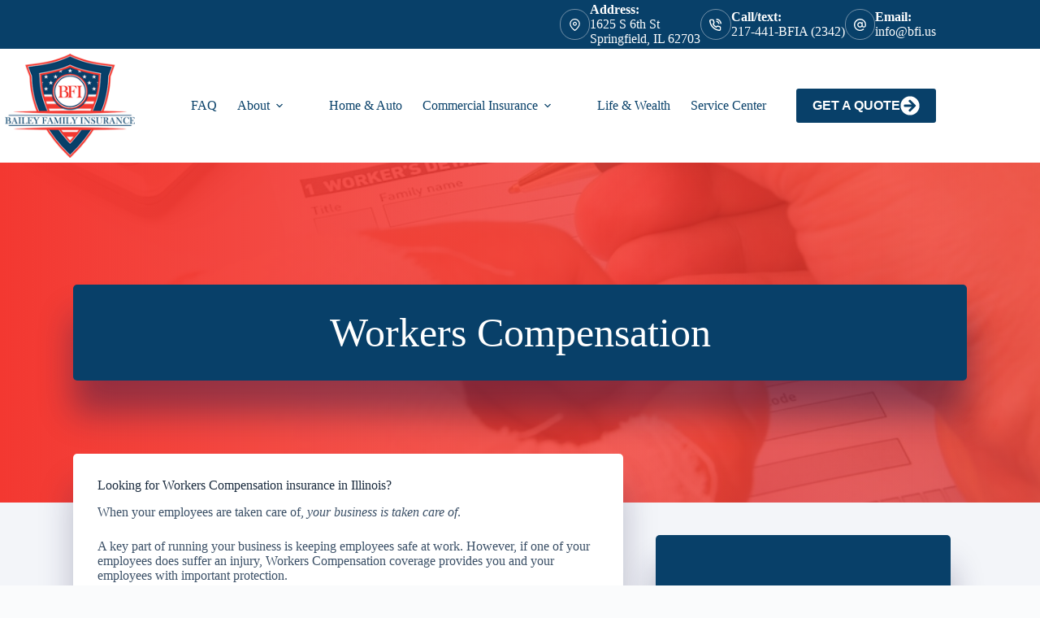

--- FILE ---
content_type: text/html; charset=UTF-8
request_url: https://www.baileyfamilyinsurance.com/business/workers-compensation-insurance/
body_size: 16872
content:
<!doctype html>
<html lang="en-US">
<head>
	
	<meta charset="UTF-8">
<script>
var gform;gform||(document.addEventListener("gform_main_scripts_loaded",function(){gform.scriptsLoaded=!0}),document.addEventListener("gform/theme/scripts_loaded",function(){gform.themeScriptsLoaded=!0}),window.addEventListener("DOMContentLoaded",function(){gform.domLoaded=!0}),gform={domLoaded:!1,scriptsLoaded:!1,themeScriptsLoaded:!1,isFormEditor:()=>"function"==typeof InitializeEditor,callIfLoaded:function(o){return!(!gform.domLoaded||!gform.scriptsLoaded||!gform.themeScriptsLoaded&&!gform.isFormEditor()||(gform.isFormEditor()&&console.warn("The use of gform.initializeOnLoaded() is deprecated in the form editor context and will be removed in Gravity Forms 3.1."),o(),0))},initializeOnLoaded:function(o){gform.callIfLoaded(o)||(document.addEventListener("gform_main_scripts_loaded",()=>{gform.scriptsLoaded=!0,gform.callIfLoaded(o)}),document.addEventListener("gform/theme/scripts_loaded",()=>{gform.themeScriptsLoaded=!0,gform.callIfLoaded(o)}),window.addEventListener("DOMContentLoaded",()=>{gform.domLoaded=!0,gform.callIfLoaded(o)}))},hooks:{action:{},filter:{}},addAction:function(o,r,e,t){gform.addHook("action",o,r,e,t)},addFilter:function(o,r,e,t){gform.addHook("filter",o,r,e,t)},doAction:function(o){gform.doHook("action",o,arguments)},applyFilters:function(o){return gform.doHook("filter",o,arguments)},removeAction:function(o,r){gform.removeHook("action",o,r)},removeFilter:function(o,r,e){gform.removeHook("filter",o,r,e)},addHook:function(o,r,e,t,n){null==gform.hooks[o][r]&&(gform.hooks[o][r]=[]);var d=gform.hooks[o][r];null==n&&(n=r+"_"+d.length),gform.hooks[o][r].push({tag:n,callable:e,priority:t=null==t?10:t})},doHook:function(r,o,e){var t;if(e=Array.prototype.slice.call(e,1),null!=gform.hooks[r][o]&&((o=gform.hooks[r][o]).sort(function(o,r){return o.priority-r.priority}),o.forEach(function(o){"function"!=typeof(t=o.callable)&&(t=window[t]),"action"==r?t.apply(null,e):e[0]=t.apply(null,e)})),"filter"==r)return e[0]},removeHook:function(o,r,t,n){var e;null!=gform.hooks[o][r]&&(e=(e=gform.hooks[o][r]).filter(function(o,r,e){return!!(null!=n&&n!=o.tag||null!=t&&t!=o.priority)}),gform.hooks[o][r]=e)}});
</script>

	<meta name="viewport" content="width=device-width, initial-scale=1, maximum-scale=5, viewport-fit=cover">
	<link rel="profile" href="https://gmpg.org/xfn/11">

	<meta name="viewport" content="width=device-width, initial-scale=1.0">
<meta name='robots' content='index, follow, max-image-preview:large, max-snippet:-1, max-video-preview:-1' />

	<!-- This site is optimized with the Yoast SEO plugin v26.8 - https://yoast.com/product/yoast-seo-wordpress/ -->
	<title>Workers Compensation Insurance | Springfield IL | (217) 441-2342 | Bailey</title><link rel="preload" href="https://www.baileyfamilyinsurance.com/wp-content/uploads/sites/24/2019/08/cropped-Bailey-fam-clear-background-1-2.png" as="image" fetchpriority="high"><link rel="preload" href="https://www.baileyfamilyinsurance.com/wp-content/uploads/sites/24/2018/01/Trusted-Choice-logonew_BlackandBlue.png" as="image" imagesrcset="https://www.baileyfamilyinsurance.com/wp-content/uploads/sites/24/2018/01/Trusted-Choice-logonew_BlackandBlue.png 847w, https://www.baileyfamilyinsurance.com/wp-content/uploads/sites/24/2018/01/Trusted-Choice-logonew_BlackandBlue-300x126.png 300w, https://www.baileyfamilyinsurance.com/wp-content/uploads/sites/24/2018/01/Trusted-Choice-logonew_BlackandBlue-768x324.png 768w" imagesizes="(max-width: 847px) 100vw, 847px" fetchpriority="high"><link rel="preload" href="https://www.baileyfamilyinsurance.com/wp-content/cache/perfmatters/www.baileyfamilyinsurance.com/css/page-40.used.css?ver=1768333120" as="style" /><link rel="stylesheet" id="perfmatters-used-css" href="https://www.baileyfamilyinsurance.com/wp-content/cache/perfmatters/www.baileyfamilyinsurance.com/css/page-40.used.css?ver=1768333120" media="all" />
	<meta name="description" content="Looking for Work Comp insurance in Illinois? Bailey Family Insurance can help you find the coverage you need. Give us a call today." />
	<link rel="canonical" href="https://www.baileyfamilyinsurance.com/business/workers-compensation-insurance/" />
	<meta property="og:locale" content="en_US" />
	<meta property="og:type" content="article" />
	<meta property="og:title" content="Workers Compensation Insurance | Springfield IL | (217) 441-2342 | Bailey" />
	<meta property="og:description" content="Looking for Work Comp insurance in Illinois? Bailey Family Insurance can help you find the coverage you need. Give us a call today." />
	<meta property="og:url" content="https://www.baileyfamilyinsurance.com/business/workers-compensation-insurance/" />
	<meta property="og:site_name" content="Bailey Family Insurance" />
	<meta property="article:publisher" content="https://www.facebook.com/BaileyFamilyInsurance/" />
	<meta property="article:modified_time" content="2020-06-19T14:28:38+00:00" />
	<meta property="og:image" content="https://www.baileyfamilyinsurance.com/wp-content/uploads/sites/24/2018/01/work-comp.jpg" />
	<meta property="og:image:width" content="1000" />
	<meta property="og:image:height" content="669" />
	<meta property="og:image:type" content="image/jpeg" />
	<meta name="twitter:card" content="summary_large_image" />
	<meta name="twitter:site" content="@BaileyFamilyIns" />
	<meta name="twitter:label1" content="Est. reading time" />
	<meta name="twitter:data1" content="2 minutes" />
	<script type="application/ld+json" class="yoast-schema-graph">{"@context":"https://schema.org","@graph":[{"@type":"WebPage","@id":"https://www.baileyfamilyinsurance.com/business/workers-compensation-insurance/","url":"https://www.baileyfamilyinsurance.com/business/workers-compensation-insurance/","name":"Workers Compensation Insurance | Springfield IL | (217) 441-2342 | Bailey","isPartOf":{"@id":"https://www.baileyfamilyinsurance.com/#website"},"primaryImageOfPage":{"@id":"https://www.baileyfamilyinsurance.com/business/workers-compensation-insurance/#primaryimage"},"image":{"@id":"https://www.baileyfamilyinsurance.com/business/workers-compensation-insurance/#primaryimage"},"thumbnailUrl":"https://www.baileyfamilyinsurance.com/wp-content/uploads/sites/24/2018/01/work-comp.jpg","datePublished":"2016-02-15T17:32:24+00:00","dateModified":"2020-06-19T14:28:38+00:00","description":"Looking for Work Comp insurance in Illinois? Bailey Family Insurance can help you find the coverage you need. Give us a call today.","breadcrumb":{"@id":"https://www.baileyfamilyinsurance.com/business/workers-compensation-insurance/#breadcrumb"},"inLanguage":"en-US","potentialAction":[{"@type":"ReadAction","target":["https://www.baileyfamilyinsurance.com/business/workers-compensation-insurance/"]}]},{"@type":"ImageObject","inLanguage":"en-US","@id":"https://www.baileyfamilyinsurance.com/business/workers-compensation-insurance/#primaryimage","url":"https://www.baileyfamilyinsurance.com/wp-content/uploads/sites/24/2018/01/work-comp.jpg","contentUrl":"https://www.baileyfamilyinsurance.com/wp-content/uploads/sites/24/2018/01/work-comp.jpg","width":1000,"height":669,"caption":"workers comp insurance in Springfield Illinois | Bailey Family Insurance"},{"@type":"BreadcrumbList","@id":"https://www.baileyfamilyinsurance.com/business/workers-compensation-insurance/#breadcrumb","itemListElement":[{"@type":"ListItem","position":1,"name":"Home","item":"https://www.baileyfamilyinsurance.com/"},{"@type":"ListItem","position":2,"name":"Commercial","item":"https://www.baileyfamilyinsurance.com/business/"},{"@type":"ListItem","position":3,"name":"Workers Compensation"}]},{"@type":"WebSite","@id":"https://www.baileyfamilyinsurance.com/#website","url":"https://www.baileyfamilyinsurance.com/","name":"Bailey Family Insurance","description":"Insurance Agency in Springfield IL","publisher":{"@id":"https://www.baileyfamilyinsurance.com/#organization"},"potentialAction":[{"@type":"SearchAction","target":{"@type":"EntryPoint","urlTemplate":"https://www.baileyfamilyinsurance.com/?s={search_term_string}"},"query-input":{"@type":"PropertyValueSpecification","valueRequired":true,"valueName":"search_term_string"}}],"inLanguage":"en-US"},{"@type":"Organization","@id":"https://www.baileyfamilyinsurance.com/#organization","name":"Bailey Family Insurance","url":"https://www.baileyfamilyinsurance.com/","logo":{"@type":"ImageObject","inLanguage":"en-US","@id":"https://www.baileyfamilyinsurance.com/#/schema/logo/image/","url":"https://www.baileyfamilyinsurance.com/wp-content/uploads/sites/24/2018/01/BFI-Logo_Vector-1.png","contentUrl":"https://www.baileyfamilyinsurance.com/wp-content/uploads/sites/24/2018/01/BFI-Logo_Vector-1.png","width":287,"height":287,"caption":"Bailey Family Insurance"},"image":{"@id":"https://www.baileyfamilyinsurance.com/#/schema/logo/image/"},"sameAs":["https://www.facebook.com/BaileyFamilyInsurance/","https://x.com/BaileyFamilyIns","https://www.instagram.com/bailey_family_insurance/","https://www.linkedin.com/company/bailey-family-insurance/"]}]}</script>
	<!-- / Yoast SEO plugin. -->



<link rel='dns-prefetch' href='//pro.fontawesome.com' />
<link rel='dns-prefetch' href='//maxcdn.bootstrapcdn.com' />
<link rel="preload" href="https://www.baileyfamilyinsurance.com/wp-content/plugins/bb-plugin/fonts/fontawesome/5.15.4/webfonts/fa-solid-900.woff2" as="font" type="font/woff2" crossorigin="anonymous">
<style id='wp-img-auto-sizes-contain-inline-css'>
img:is([sizes=auto i],[sizes^="auto," i]){contain-intrinsic-size:3000px 1500px}
/*# sourceURL=wp-img-auto-sizes-contain-inline-css */
</style>
<link rel="stylesheet" id="blocksy-dynamic-global-css" media="all" data-pmdelayedstyle="https://www.baileyfamilyinsurance.com/wp-content/uploads/sites/24/blocksy/css/global.css?ver=86317">
<link rel="stylesheet" id="wp-block-library-css" media="all" data-pmdelayedstyle="https://www.baileyfamilyinsurance.com/wp-includes/css/dist/block-library/style.min.css?ver=6.9">
<style id='safe-svg-svg-icon-style-inline-css'>
.safe-svg-cover{text-align:center}.safe-svg-cover .safe-svg-inside{display:inline-block;max-width:100%}.safe-svg-cover svg{fill:currentColor;height:100%;max-height:100%;max-width:100%;width:100%}

/*# sourceURL=https://www.baileyfamilyinsurance.com/wp-content/plugins/safe-svg/dist/safe-svg-block-frontend.css */
</style>
<link rel="stylesheet" id="wp-components-css" media="all" data-pmdelayedstyle="https://www.baileyfamilyinsurance.com/wp-includes/css/dist/components/style.min.css?ver=6.9">
<link rel="stylesheet" id="wp-preferences-css" media="all" data-pmdelayedstyle="https://www.baileyfamilyinsurance.com/wp-includes/css/dist/preferences/style.min.css?ver=6.9">
<link rel="stylesheet" id="wp-block-editor-css" media="all" data-pmdelayedstyle="https://www.baileyfamilyinsurance.com/wp-includes/css/dist/block-editor/style.min.css?ver=6.9">
<link rel="stylesheet" id="popup-maker-block-library-style-css" media="all" data-pmdelayedstyle="https://www.baileyfamilyinsurance.com/wp-content/plugins/popup-maker/dist/packages/block-library-style.css?ver=dbea705cfafe089d65f1">
<style id='simple-social-icons-block-styles-inline-css'>
:where(.wp-block-social-links.is-style-logos-only) .wp-social-link-imdb{background-color:#f5c518;color:#000}:where(.wp-block-social-links:not(.is-style-logos-only)) .wp-social-link-imdb{background-color:#f5c518;color:#000}:where(.wp-block-social-links.is-style-logos-only) .wp-social-link-kofi{color:#72a5f2}:where(.wp-block-social-links:not(.is-style-logos-only)) .wp-social-link-kofi{background-color:#72a5f2;color:#fff}:where(.wp-block-social-links.is-style-logos-only) .wp-social-link-letterboxd{color:#202830}:where(.wp-block-social-links:not(.is-style-logos-only)) .wp-social-link-letterboxd{background-color:#3b45fd;color:#fff}:where(.wp-block-social-links.is-style-logos-only) .wp-social-link-signal{color:#3b45fd}:where(.wp-block-social-links:not(.is-style-logos-only)) .wp-social-link-signal{background-color:#3b45fd;color:#fff}:where(.wp-block-social-links.is-style-logos-only) .wp-social-link-youtube-music{color:red}:where(.wp-block-social-links:not(.is-style-logos-only)) .wp-social-link-youtube-music{background-color:red;color:#fff}:where(.wp-block-social-links.is-style-logos-only) .wp-social-link-diaspora{color:#000}:where(.wp-block-social-links:not(.is-style-logos-only)) .wp-social-link-diaspora{background-color:#3e4142;color:#fff}:where(.wp-block-social-links.is-style-logos-only) .wp-social-link-bloglovin{color:#000}:where(.wp-block-social-links:not(.is-style-logos-only)) .wp-social-link-bloglovin{background-color:#000;color:#fff}:where(.wp-block-social-links.is-style-logos-only) .wp-social-link-phone{color:#000}:where(.wp-block-social-links:not(.is-style-logos-only)) .wp-social-link-phone{background-color:#000;color:#fff}:where(.wp-block-social-links.is-style-logos-only) .wp-social-link-substack{color:#ff6719}:where(.wp-block-social-links:not(.is-style-logos-only)) .wp-social-link-substack{background-color:#ff6719;color:#fff}:where(.wp-block-social-links.is-style-logos-only) .wp-social-link-tripadvisor{color:#34e0a1}:where(.wp-block-social-links:not(.is-style-logos-only)) .wp-social-link-tripadvisor{background-color:#34e0a1;color:#fff}:where(.wp-block-social-links.is-style-logos-only) .wp-social-link-xing{color:#026466}:where(.wp-block-social-links:not(.is-style-logos-only)) .wp-social-link-xing{background-color:#026466;color:#fff}:where(.wp-block-social-links.is-style-logos-only) .wp-social-link-pixelfed{color:#000}:where(.wp-block-social-links:not(.is-style-logos-only)) .wp-social-link-pixelfed{background-color:#000;color:#fff}:where(.wp-block-social-links.is-style-logos-only) .wp-social-link-matrix{color:#000}:where(.wp-block-social-links:not(.is-style-logos-only)) .wp-social-link-matrix{background-color:#000;color:#fff}:where(.wp-block-social-links.is-style-logos-only) .wp-social-link-protonmail{color:#6d4aff}:where(.wp-block-social-links:not(.is-style-logos-only)) .wp-social-link-protonmail{background-color:#6d4aff;color:#fff}:where(.wp-block-social-links.is-style-logos-only) .wp-social-link-paypal{color:#003087}:where(.wp-block-social-links:not(.is-style-logos-only)) .wp-social-link-paypal{background-color:#003087;color:#fff}:where(.wp-block-social-links.is-style-logos-only) .wp-social-link-antennapod{color:#20a5ff}:where(.wp-block-social-links:not(.is-style-logos-only)) .wp-social-link-antennapod{background-color:#20a5ff;color:#fff}:where(.wp-block-social-links:not(.is-style-logos-only)) .wp-social-link-caldotcom{background-color:#000;color:#fff}:where(.wp-block-social-links.is-style-logos-only) .wp-social-link-fedora{color:#294172}:where(.wp-block-social-links:not(.is-style-logos-only)) .wp-social-link-fedora{background-color:#294172;color:#fff}:where(.wp-block-social-links.is-style-logos-only) .wp-social-link-googlephotos{color:#4285f4}:where(.wp-block-social-links:not(.is-style-logos-only)) .wp-social-link-googlephotos{background-color:#4285f4;color:#fff}:where(.wp-block-social-links.is-style-logos-only) .wp-social-link-googlescholar{color:#4285f4}:where(.wp-block-social-links:not(.is-style-logos-only)) .wp-social-link-googlescholar{background-color:#4285f4;color:#fff}:where(.wp-block-social-links.is-style-logos-only) .wp-social-link-mendeley{color:#9d1626}:where(.wp-block-social-links:not(.is-style-logos-only)) .wp-social-link-mendeley{background-color:#9d1626;color:#fff}:where(.wp-block-social-links.is-style-logos-only) .wp-social-link-notion{color:#000}:where(.wp-block-social-links:not(.is-style-logos-only)) .wp-social-link-notion{background-color:#000;color:#fff}:where(.wp-block-social-links.is-style-logos-only) .wp-social-link-overcast{color:#fc7e0f}:where(.wp-block-social-links:not(.is-style-logos-only)) .wp-social-link-overcast{background-color:#fc7e0f;color:#fff}:where(.wp-block-social-links.is-style-logos-only) .wp-social-link-pexels{color:#05a081}:where(.wp-block-social-links:not(.is-style-logos-only)) .wp-social-link-pexels{background-color:#05a081;color:#fff}:where(.wp-block-social-links.is-style-logos-only) .wp-social-link-pocketcasts{color:#f43e37}:where(.wp-block-social-links:not(.is-style-logos-only)) .wp-social-link-pocketcasts{background-color:#f43e37;color:#fff}:where(.wp-block-social-links.is-style-logos-only) .wp-social-link-strava{color:#fc4c02}:where(.wp-block-social-links:not(.is-style-logos-only)) .wp-social-link-strava{background-color:#fc4c02;color:#fff}:where(.wp-block-social-links.is-style-logos-only) .wp-social-link-wechat{color:#09b83e}:where(.wp-block-social-links:not(.is-style-logos-only)) .wp-social-link-wechat{background-color:#09b83e;color:#fff}:where(.wp-block-social-links.is-style-logos-only) .wp-social-link-zulip{color:#54a7ff}:where(.wp-block-social-links:not(.is-style-logos-only)) .wp-social-link-zulip{background-color:#000;color:#fff}:where(.wp-block-social-links.is-style-logos-only) .wp-social-link-podcastaddict{color:#f3842c}:where(.wp-block-social-links:not(.is-style-logos-only)) .wp-social-link-podcastaddict{background-color:#f3842c;color:#fff}:where(.wp-block-social-links.is-style-logos-only) .wp-social-link-applepodcasts{color:#8e32c6}:where(.wp-block-social-links:not(.is-style-logos-only)) .wp-social-link-applepodcasts{background-color:#8e32c6;color:#fff}:where(.wp-block-social-links.is-style-logos-only) .wp-social-link-ivoox{color:#f45f31}:where(.wp-block-social-links:not(.is-style-logos-only)) .wp-social-link-ivoox{background-color:#f45f31;color:#fff}

/*# sourceURL=https://www.baileyfamilyinsurance.com/wp-content/plugins/simple-social-icons/build/style-index.css */
</style>
<link rel="stylesheet" id="social-reels-css" media="all" data-pmdelayedstyle="https://www.baileyfamilyinsurance.com/wp-content/cache/perfmatters/www.baileyfamilyinsurance.com/minify/6b36e25ed877.social-reels-public.min.css?ver=1.0.14">
<link rel='stylesheet' id='social-reels-fonts-css' href='https://www.baileyfamilyinsurance.com/wp-content/cache/perfmatters/www.baileyfamilyinsurance.com/fonts/5b0ae73b4f4b.google-fonts.min.css' media='all' />
<link rel="stylesheet" id="conversion-cards-style-css" media="all" data-pmdelayedstyle="https://www.baileyfamilyinsurance.com/wp-content/cache/perfmatters/www.baileyfamilyinsurance.com/minify/654d5a8eb9b3.frontend.min.css?ver=1.1.1">
<link rel="stylesheet" id="font-awesome-5-css" media="all" data-pmdelayedstyle="https://pro.fontawesome.com/releases/v5.15.4/css/all.css?ver=2.10.0.5">
<link rel="stylesheet" id="fl-builder-layout-bundle-cf4f73a4d57b4d79f3c3930d8aa5b650-css" media="all" data-pmdelayedstyle="https://www.baileyfamilyinsurance.com/wp-content/uploads/sites/24/bb-plugin/cache/cf4f73a4d57b4d79f3c3930d8aa5b650-layout-bundle.css?ver=2.10.0.5-1.5.2.1">
<link rel='stylesheet' id='blocksy-fonts-font-source-google-css' href='https://www.baileyfamilyinsurance.com/wp-content/cache/perfmatters/www.baileyfamilyinsurance.com/fonts/fe43f17b4673.google-fonts.min.css' media='all' />
<link rel="stylesheet" id="ct-main-styles-css" media="all" data-pmdelayedstyle="https://www.baileyfamilyinsurance.com/wp-content/themes/blocksy/static/bundle/main.min.css?ver=2.1.25">
<link rel="stylesheet" id="ct-beaver-styles-css" media="all" data-pmdelayedstyle="https://www.baileyfamilyinsurance.com/wp-content/themes/blocksy/static/bundle/beaver.min.css?ver=2.1.25">
<link rel="stylesheet" id="simple-social-icons-font-css" media="all" data-pmdelayedstyle="https://www.baileyfamilyinsurance.com/wp-content/cache/perfmatters/www.baileyfamilyinsurance.com/minify/e8175462ab0e.style.min.css?ver=4.0.0">
<link rel="stylesheet" id="font-awesome-4-css" media="all" data-pmdelayedstyle="https://maxcdn.bootstrapcdn.com/font-awesome/4.7.0/css/font-awesome.min.css?ver=4.7.0">
<link rel="stylesheet" id="ae-mobile-bar-css" media="all" data-pmdelayedstyle="https://www.baileyfamilyinsurance.com/wp-content/cache/perfmatters/www.baileyfamilyinsurance.com/minify/4e40ea3b7025.mobile-bar.min.css?ver=1.1.1">
<script src="https://www.baileyfamilyinsurance.com/wp-includes/js/jquery/jquery.min.js?ver=3.7.1" id="jquery-core-js"></script>
<script src="https://www.baileyfamilyinsurance.com/wp-content/cache/perfmatters/www.baileyfamilyinsurance.com/minify/c9f9478e656d.social-reels-public.min.js?ver=1.0.14" id="social-reels-js" type="pmdelayedscript" data-cfasync="false" data-no-optimize="1" data-no-defer="1" data-no-minify="1"></script>
		<style type="text/css">
			@media all and (max-width: 900px) { body { padding-bottom: 52px; } }/* if weird layout, delete this media query */
							.mobile-bar { background-color: #333; }
						.mobile-bar .mobile-bar-item { width: 25%; }
							.mobile-bar .mobile-bar-name, .mobile-bar .mobile-bar-name:hover { color: #888; }
										.mobile-bar .mobile-bar-item, .mobile-bar .mobile-bar-item:hover { color: #0093E3; }
					</style>
		<noscript><link rel="stylesheet" type="text/css" data-pmdelayedstyle="https://www.baileyfamilyinsurance.com/wp-content/themes/blocksy/static/bundle/no-scripts.min.css"></noscript>
<!-- Facebook Pixel Code -->
<script type="pmdelayedscript" data-cfasync="false" data-no-optimize="1" data-no-defer="1" data-no-minify="1">
!function(f,b,e,v,n,t,s)
{if(f.fbq)return;n=f.fbq=function(){n.callMethod?
n.callMethod.apply(n,arguments):n.queue.push(arguments)};
if(!f._fbq)f._fbq=n;n.push=n;n.loaded=!0;n.version='2.0';
n.queue=[];t=b.createElement(e);t.async=!0;
t.src=v;s=b.getElementsByTagName(e)[0];
s.parentNode.insertBefore(t,s)}(window, document,'script',
'https://connect.facebook.net/en_US/fbevents.js');
fbq('init', '1853388594960182');
fbq('track', 'PageView');
</script>
<noscript><img height="1" width="1" style="display:none"
src="https://www.facebook.com/tr?id= 1853388594960182&ev=PageView&noscript=1"
/></noscript>
<!-- End Facebook Pixel Code -->

<meta name="facebook-domain-verification" content="wrj3y9fch57bhzuvcaspwozekz81ox" />

<!-- Global site tag (gtag.js) - Google Ads: 791407309 -->
<script async src="https://www.googletagmanager.com/gtag/js?id=AW-791407309" type="pmdelayedscript" data-cfasync="false" data-no-optimize="1" data-no-defer="1" data-no-minify="1"></script>
<script type="pmdelayedscript" data-cfasync="false" data-no-optimize="1" data-no-defer="1" data-no-minify="1">
window.dataLayer = window.dataLayer || [];
function gtag(){dataLayer.push(arguments);}
gtag('js', new Date());

gtag('config', 'AW-791407309');
</script>

<!-- Global site tag (gtag.js) - Google Analytics -->
<script async src="https://www.googletagmanager.com/gtag/js?id=G-HX8GX0ER8R" type="pmdelayedscript" data-cfasync="false" data-no-optimize="1" data-no-defer="1" data-no-minify="1"></script>
<script type="pmdelayedscript" data-cfasync="false" data-no-optimize="1" data-no-defer="1" data-no-minify="1">
window.dataLayer = window.dataLayer || [];
function gtag(){dataLayer.push(arguments);}
gtag('js', new Date());

gtag('config', 'G-HX8GX0ER8R');
</script><link rel="icon" href="https://www.baileyfamilyinsurance.com/wp-content/uploads/sites/24/2019/03/cropped-Bailey-fam-clear-background-1-2-32x32.png" sizes="32x32" />
<link rel="icon" href="https://www.baileyfamilyinsurance.com/wp-content/uploads/sites/24/2019/03/cropped-Bailey-fam-clear-background-1-2-192x192.png" sizes="192x192" />
<link rel="apple-touch-icon" href="https://www.baileyfamilyinsurance.com/wp-content/uploads/sites/24/2019/03/cropped-Bailey-fam-clear-background-1-2-180x180.png" />
<meta name="msapplication-TileImage" content="https://www.baileyfamilyinsurance.com/wp-content/uploads/sites/24/2019/03/cropped-Bailey-fam-clear-background-1-2-270x270.png" />
		<style id="wp-custom-css">
			.wp-embed-responsive .wp-embed-aspect-16-9 .wp-block-embed__wrapper:before { padding-top:
	2%;
}		</style>
		<noscript><style>.perfmatters-lazy[data-src]{display:none !important;}</style></noscript><style>.perfmatters-lazy-youtube{position:relative;width:100%;max-width:100%;height:0;padding-bottom:56.23%;overflow:hidden}.perfmatters-lazy-youtube img{position:absolute;top:0;right:0;bottom:0;left:0;display:block;width:100%;max-width:100%;height:auto;margin:auto;border:none;cursor:pointer;transition:.5s all;-webkit-transition:.5s all;-moz-transition:.5s all}.perfmatters-lazy-youtube img:hover{-webkit-filter:brightness(75%)}.perfmatters-lazy-youtube .play{position:absolute;top:50%;left:50%;right:auto;width:68px;height:48px;margin-left:-34px;margin-top:-24px;background:url(https://www.baileyfamilyinsurance.com/wp-content/plugins/perfmatters/img/youtube.svg) no-repeat;background-position:center;background-size:cover;pointer-events:none;filter:grayscale(1)}.perfmatters-lazy-youtube:hover .play{filter:grayscale(0)}.perfmatters-lazy-youtube iframe{position:absolute;top:0;left:0;width:100%;height:100%;z-index:99}.wp-has-aspect-ratio .wp-block-embed__wrapper{position:relative;}.wp-has-aspect-ratio .perfmatters-lazy-youtube{position:absolute;top:0;right:0;bottom:0;left:0;width:100%;height:100%;padding-bottom:0}.perfmatters-lazy.pmloaded,.perfmatters-lazy.pmloaded>img,.perfmatters-lazy>img.pmloaded,.perfmatters-lazy[data-ll-status=entered]{animation:500ms pmFadeIn}@keyframes pmFadeIn{0%{opacity:0}100%{opacity:1}}body .perfmatters-lazy-css-bg:not([data-ll-status=entered]),body .perfmatters-lazy-css-bg:not([data-ll-status=entered]) *,body .perfmatters-lazy-css-bg:not([data-ll-status=entered])::before,body .perfmatters-lazy-css-bg:not([data-ll-status=entered])::after,body .perfmatters-lazy-css-bg:not([data-ll-status=entered]) *::before,body .perfmatters-lazy-css-bg:not([data-ll-status=entered]) *::after{background-image:none!important;will-change:transform;transition:opacity 0.025s ease-in,transform 0.025s ease-in!important;}</style>	</head>


<body class="wp-singular page-template-default page page-id-40 page-child parent-pageid-88 wp-custom-logo wp-embed-responsive wp-theme-blocksy fl-builder-2-10-0-5 fl-themer-1-5-2-1 fl-no-js fl-theme-builder-singular fl-theme-builder-singular-single-page-post" data-link="type-2" data-prefix="single_page" data-header="type-1" data-footer="type-1" itemscope="itemscope" itemtype="https://schema.org/WebPage">

<a class="skip-link screen-reader-text" href="#main">Skip to content</a><div class="ct-drawer-canvas" data-location="start"><div id="offcanvas" class="ct-panel ct-header" data-behaviour="right-side" role="dialog" aria-label="Offcanvas modal" inert=""><div class="ct-panel-inner">
		<div class="ct-panel-actions">
			
			<button class="ct-toggle-close" data-type="type-1" aria-label="Close drawer">
				<svg class="ct-icon" width="12" height="12" viewBox="0 0 15 15"><path d="M1 15a1 1 0 01-.71-.29 1 1 0 010-1.41l5.8-5.8-5.8-5.8A1 1 0 011.7.29l5.8 5.8 5.8-5.8a1 1 0 011.41 1.41l-5.8 5.8 5.8 5.8a1 1 0 01-1.41 1.41l-5.8-5.8-5.8 5.8A1 1 0 011 15z"/></svg>
			</button>
		</div>
		<div class="ct-panel-content" data-device="desktop"><div class="ct-panel-content-inner"></div></div><div class="ct-panel-content" data-device="mobile"><div class="ct-panel-content-inner">
<nav
	class="mobile-menu menu-container has-submenu"
	data-id="mobile-menu" data-interaction="click" data-toggle-type="type-1" data-submenu-dots="yes"	aria-label="Main Navigation (Primary)">

	<ul id="menu-main-navigation-primary-1" class=""><li class="menu-item menu-item-type-post_type menu-item-object-page menu-item-13345"><a href="https://www.baileyfamilyinsurance.com/faq/" class="ct-menu-link">FAQ</a></li>
<li class="menu-item menu-item-type-post_type menu-item-object-page menu-item-has-children menu-item-131"><span class="ct-sub-menu-parent"><a href="https://www.baileyfamilyinsurance.com/about/" class="ct-menu-link">About</a><button class="ct-toggle-dropdown-mobile" aria-label="Expand dropdown menu" aria-haspopup="true" aria-expanded="false"><svg class="ct-icon toggle-icon-1" width="15" height="15" viewBox="0 0 15 15" aria-hidden="true"><path d="M3.9,5.1l3.6,3.6l3.6-3.6l1.4,0.7l-5,5l-5-5L3.9,5.1z"/></svg></button></span>
<ul class="sub-menu">
	<li class="menu-item menu-item-type-post_type menu-item-object-page menu-item-143"><a href="https://www.baileyfamilyinsurance.com/about/" class="ct-menu-link">About</a></li>
	<li class="menu-item menu-item-type-post_type menu-item-object-page menu-item-137"><a href="https://www.baileyfamilyinsurance.com/meet-the-team/" class="ct-menu-link">Meet The Team</a></li>
	<li class="menu-item menu-item-type-post_type menu-item-object-page menu-item-133"><a href="https://www.baileyfamilyinsurance.com/blog/" class="ct-menu-link">Tips From Mark</a></li>
	<li class="menu-item menu-item-type-post_type menu-item-object-page menu-item-134"><a href="https://www.baileyfamilyinsurance.com/careers/" class="ct-menu-link">Careers</a></li>
	<li class="menu-item menu-item-type-post_type menu-item-object-page menu-item-12789"><a href="https://www.baileyfamilyinsurance.com/read-our-reviews/" class="ct-menu-link">Read our Reviews</a></li>
	<li class="menu-item menu-item-type-post_type menu-item-object-page menu-item-13465"><a href="https://www.baileyfamilyinsurance.com/realtors-lenders/" class="ct-menu-link">Realtors &#038; Lenders</a></li>
	<li class="menu-item menu-item-type-post_type menu-item-object-page menu-item-141"><a href="https://www.baileyfamilyinsurance.com/referrals/" class="ct-menu-link">Referrals</a></li>
</ul>
</li>
<li class="menu-item menu-item-type-post_type menu-item-object-page menu-item-138"><a href="https://www.baileyfamilyinsurance.com/personal/" class="ct-menu-link">Home &#038; Auto</a></li>
<li class="menu-item menu-item-type-post_type menu-item-object-page menu-item-has-children menu-item-13493"><span class="ct-sub-menu-parent"><a href="https://www.baileyfamilyinsurance.com/business/commercial-insurance/" class="ct-menu-link">Commercial Insurance</a><button class="ct-toggle-dropdown-mobile" aria-label="Expand dropdown menu" aria-haspopup="true" aria-expanded="false"><svg class="ct-icon toggle-icon-1" width="15" height="15" viewBox="0 0 15 15" aria-hidden="true"><path d="M3.9,5.1l3.6,3.6l3.6-3.6l1.4,0.7l-5,5l-5-5L3.9,5.1z"/></svg></button></span>
<ul class="sub-menu">
	<li class="menu-item menu-item-type-post_type menu-item-object-page menu-item-23592"><a href="https://www.baileyfamilyinsurance.com/surety-bonds/" class="ct-menu-link">Bonds</a></li>
</ul>
</li>
<li class="menu-item menu-item-type-custom menu-item-object-custom menu-item-13529"><a href="/life-insurance/" class="ct-menu-link">Life &#038; Wealth</a></li>
<li class="menu-item menu-item-type-post_type menu-item-object-page menu-item-23302"><a href="https://www.baileyfamilyinsurance.com/service-center/" class="ct-menu-link">Service Center</a></li>
<li class="menu-item menu-item-type-custom menu-item-object-custom menu-item-23558"><a href="https://www.baileyfamilyinsurance.com/getaquote/" class="ct-menu-link">Contact</a></li>
</ul></nav>

</div></div></div></div></div>
<div id="main-container">
	<header id="header" class="ct-header" data-id="type-1" itemscope="" itemtype="https://schema.org/WPHeader"><div data-device="desktop"><div data-row="top" data-column-set="1"><div class="ct-container"><div data-column="end" data-placements="1"><div data-items="primary"><div class="ct-contact-info" data-id="contacts">
		<ul data-icons-type="rounded:outline">
											<li class="">
					<span class="ct-icon-container"><svg aria-hidden="true" width='15' height='15' viewBox='0 0 15 15'><path d='M7.5,0C4.05365,0,1.25,2.80365,1.25,6.25c0,4.65576,5.66223,8.4845,5.90332,8.64502.10498.07019.22583.10498.34668.10498s.2417-.03479.34668-.10498c.24109-.16052,5.90332-3.98926,5.90332-8.64502,0-3.44635-2.80396-6.25-6.25-6.25ZM7.5,13.60657c-1.18561-.87952-5-3.97339-5-7.35657C2.5,3.49304,4.74304,1.25,7.5,1.25s5,2.24304,5,5c0,3.38318-3.81409,6.47705-5,7.35657ZM7.5,3.75c-1.37848,0-2.5,1.12152-2.5,2.5,0,1.37878,1.12152,2.5,2.5,2.5,1.37878,0,2.5-1.12122,2.5-2.5,0-1.37848-1.12122-2.5-2.5-2.5ZM7.5,7.5c-.68939,0-1.25-.56061-1.25-1.25s.56061-1.25,1.25-1.25c.68909,0,1.25.56061,1.25,1.25s-.56091,1.25-1.25,1.25Z'/></svg></span>
											<div class="contact-info">
															<span class="contact-title">
									Address:								</span>
							
															<span class="contact-text">
									
									1625 S 6th St<br>Springfield, IL 62703
																	</span>
													</div>
									</li>
											<li class="">
					<span class="ct-icon-container"><svg aria-hidden="true" width='15' height='15' viewBox='0 0 15 15'><path d='M12.3 15h-.2c-2.1-.2-4.1-1-5.9-2.1-1.6-1-3.1-2.5-4.1-4.1C1 7 .2 5 0 2.9-.1 1.8.7.8 1.8.7H4c1 0 1.9.7 2 1.7.1.6.2 1.1.4 1.7.3.7.1 1.6-.5 2.1l-.4.4c.7 1.1 1.7 2.1 2.9 2.9l.4-.5c.6-.6 1.4-.7 2.1-.5.6.3 1.1.4 1.7.5 1 .1 1.8 1 1.7 2v2c0 .5-.2 1-.6 1.4-.3.4-.8.6-1.4.6zM4 2.1H2c-.2 0-.3.1-.4.2-.1.1-.1.3-.1.4.2 1.9.8 3.7 1.8 5.3.9 1.5 2.2 2.7 3.7 3.7 1.6 1 3.4 1.7 5.3 1.9.2 0 .3-.1.4-.2.1-.1.2-.2.2-.4v-2c0-.3-.2-.5-.5-.6-.7-.1-1.3-.3-2-.5-.2-.1-.4 0-.6.1l-.8.9c-.2.2-.6.3-.9.1C6.4 10 5 8.6 4 6.9c-.2-.3-.1-.7.1-.9l.8-.8c.2-.2.2-.4.1-.6-.2-.6-.4-1.3-.5-2 0-.3-.2-.5-.5-.5zm7.7 4.5c-.4 0-.7-.2-.7-.6-.2-1-1-1.8-2-2-.4 0-.7-.4-.6-.8.1-.4.5-.7.9-.6 1.6.3 2.8 1.5 3.1 3.1.1.4-.2.8-.6.9h-.1zm2.6 0c-.4 0-.7-.3-.7-.6-.3-2.4-2.2-4.3-4.6-4.5-.4-.1-.7-.5-.6-.9 0-.4.4-.6.8-.6 3.1.3 5.4 2.7 5.8 5.8 0 .4-.3.7-.7.8z'/></svg></span>
											<div class="contact-info">
															<span class="contact-title">
									Call/text:								</span>
							
															<span class="contact-text">
																			<a href="tel:(217)%20441-2342" >
									
									217-441-BFIA (2342)
																			</a>
																	</span>
													</div>
									</li>
											<li class="">
					<span class="ct-icon-container"><svg aria-hidden="true" width='15' height='15' viewBox='0 0 15 15'><path d='M12.8 2.2C11.4.8 9.5 0 7.5 0S3.6.8 2.2 2.2C.8 3.6 0 5.5 0 7.5 0 11.6 3.4 15 7.5 15c1.6 0 3.3-.5 4.6-1.5.3-.2.4-.7.1-1-.2-.3-.7-.4-1-.1-1.1.8-2.4 1.3-3.7 1.3-3.4 0-6.1-2.8-6.1-6.1 0-1.6.6-3.2 1.8-4.3C4.3 2 5.9 1.4 7.5 1.4c1.6 0 3.2.6 4.3 1.8 1.2 1.2 1.8 2.7 1.8 4.3v.7c0 .8-.6 1.4-1.4 1.4s-1.4-.6-1.4-1.4V4.8c0-.4-.3-.7-.7-.7-.4 0-.7.3-.7.7-.4-.4-1.1-.7-1.9-.7-1.9 0-3.4 1.5-3.4 3.4s1.5 3.4 3.4 3.4c1 0 1.9-.5 2.5-1.2.5.7 1.3 1.2 2.2 1.2 1.5 0 2.7-1.2 2.7-2.7v-.7c.1-2-.7-3.9-2.1-5.3zM7.5 9.5c-1.1 0-2-.9-2-2s.9-2 2-2 2 .9 2 2-.9 2-2 2z'/></svg></span>
											<div class="contact-info">
															<span class="contact-title">
									Email:								</span>
							
															<span class="contact-text">
																			<a href="/cdn-cgi/l/email-protection#193f3a28292c223f3a282829227f763f3a292f2d223f3a292021223f3a28292b22703f3a292d2f226c6a">
									
									in&#102;o&#64;b&#102;&#105;.u&#115;
																			</a>
																	</span>
													</div>
									</li>
					</ul>

		</div></div></div></div></div><div data-row="middle" data-column-set="2"><div class="ct-container"><div data-column="start" data-placements="1"><div data-items="primary">
<div	class="site-branding"
	data-id="logo"		itemscope="itemscope" itemtype="https://schema.org/Organization">

			<a href="https://www.baileyfamilyinsurance.com/" class="site-logo-container" rel="home" itemprop="url" ><img data-perfmatters-preload width="180" height="144" src="https://www.baileyfamilyinsurance.com/wp-content/uploads/sites/24/2019/08/cropped-Bailey-fam-clear-background-1-2.png" class="default-logo" alt="Bailey Family Insurance" decoding="async" fetchpriority="high"></a>	
	</div>

</div></div><div data-column="end" data-placements="1"><div data-items="primary">
<nav
	id="header-menu-1"
	class="header-menu-1 menu-container"
	data-id="menu" data-interaction="hover"	data-menu="type-1"
	data-dropdown="type-1:simple"		data-responsive="no"	itemscope="" itemtype="https://schema.org/SiteNavigationElement"	aria-label="Main Navigation (Primary)">

	<ul id="menu-main-navigation-primary" class="menu"><li id="menu-item-13345" class="menu-item menu-item-type-post_type menu-item-object-page menu-item-13345"><a href="https://www.baileyfamilyinsurance.com/faq/" class="ct-menu-link">FAQ</a></li>
<li id="menu-item-131" class="menu-item menu-item-type-post_type menu-item-object-page menu-item-has-children menu-item-131 animated-submenu-block"><a href="https://www.baileyfamilyinsurance.com/about/" class="ct-menu-link">About<span class="ct-toggle-dropdown-desktop"><svg class="ct-icon" width="8" height="8" viewBox="0 0 15 15" aria-hidden="true"><path d="M2.1,3.2l5.4,5.4l5.4-5.4L15,4.3l-7.5,7.5L0,4.3L2.1,3.2z"/></svg></span></a><button class="ct-toggle-dropdown-desktop-ghost" aria-label="Expand dropdown menu" aria-haspopup="true" aria-expanded="false"></button>
<ul class="sub-menu">
	<li id="menu-item-143" class="menu-item menu-item-type-post_type menu-item-object-page menu-item-143"><a href="https://www.baileyfamilyinsurance.com/about/" class="ct-menu-link">About</a></li>
	<li id="menu-item-137" class="menu-item menu-item-type-post_type menu-item-object-page menu-item-137"><a href="https://www.baileyfamilyinsurance.com/meet-the-team/" class="ct-menu-link">Meet The Team</a></li>
	<li id="menu-item-133" class="menu-item menu-item-type-post_type menu-item-object-page menu-item-133"><a href="https://www.baileyfamilyinsurance.com/blog/" class="ct-menu-link">Tips From Mark</a></li>
	<li id="menu-item-134" class="menu-item menu-item-type-post_type menu-item-object-page menu-item-134"><a href="https://www.baileyfamilyinsurance.com/careers/" class="ct-menu-link">Careers</a></li>
	<li id="menu-item-12789" class="menu-item menu-item-type-post_type menu-item-object-page menu-item-12789"><a href="https://www.baileyfamilyinsurance.com/read-our-reviews/" class="ct-menu-link">Read our Reviews</a></li>
	<li id="menu-item-13465" class="menu-item menu-item-type-post_type menu-item-object-page menu-item-13465"><a href="https://www.baileyfamilyinsurance.com/realtors-lenders/" class="ct-menu-link">Realtors &#038; Lenders</a></li>
	<li id="menu-item-141" class="menu-item menu-item-type-post_type menu-item-object-page menu-item-141"><a href="https://www.baileyfamilyinsurance.com/referrals/" class="ct-menu-link">Referrals</a></li>
</ul>
</li>
<li id="menu-item-138" class="menu-item menu-item-type-post_type menu-item-object-page menu-item-138"><a href="https://www.baileyfamilyinsurance.com/personal/" class="ct-menu-link">Home &#038; Auto</a></li>
<li id="menu-item-13493" class="menu-item menu-item-type-post_type menu-item-object-page menu-item-has-children menu-item-13493 animated-submenu-block"><a href="https://www.baileyfamilyinsurance.com/business/commercial-insurance/" class="ct-menu-link">Commercial Insurance<span class="ct-toggle-dropdown-desktop"><svg class="ct-icon" width="8" height="8" viewBox="0 0 15 15" aria-hidden="true"><path d="M2.1,3.2l5.4,5.4l5.4-5.4L15,4.3l-7.5,7.5L0,4.3L2.1,3.2z"/></svg></span></a><button class="ct-toggle-dropdown-desktop-ghost" aria-label="Expand dropdown menu" aria-haspopup="true" aria-expanded="false"></button>
<ul class="sub-menu">
	<li id="menu-item-23592" class="menu-item menu-item-type-post_type menu-item-object-page menu-item-23592"><a href="https://www.baileyfamilyinsurance.com/surety-bonds/" class="ct-menu-link">Bonds</a></li>
</ul>
</li>
<li id="menu-item-13529" class="menu-item menu-item-type-custom menu-item-object-custom menu-item-13529"><a href="/life-insurance/" class="ct-menu-link">Life &#038; Wealth</a></li>
<li id="menu-item-23302" class="menu-item menu-item-type-post_type menu-item-object-page menu-item-23302"><a href="https://www.baileyfamilyinsurance.com/service-center/" class="ct-menu-link">Service Center</a></li>
<li id="menu-item-23558" class="menu-item menu-item-type-custom menu-item-object-custom menu-item-23558"><a href="https://www.baileyfamilyinsurance.com/getaquote/" class="ct-menu-link">Contact</a></li>
</ul></nav>


<div
	class="ct-header-cta"
	data-id="button">
	<a
		href="/getaquote/"
		class="ct-button"
		data-size="medium" aria-label="Get A Quote">
		Get A Quote<svg class="ct-icon" width="20" height="20" viewBox="0,0,512,512"><path d="M256 8c137 0 248 111 248 248S393 504 256 504 8 393 8 256 119 8 256 8zm-28.9 143.6l75.5 72.4H120c-13.3 0-24 10.7-24 24v16c0 13.3 10.7 24 24 24h182.6l-75.5 72.4c-9.7 9.3-9.9 24.8-.4 34.3l11 10.9c9.4 9.4 24.6 9.4 33.9 0L404.3 273c9.4-9.4 9.4-24.6 0-33.9L271.6 106.3c-9.4-9.4-24.6-9.4-33.9 0l-11 10.9c-9.5 9.6-9.3 25.1.4 34.4z" /></svg>	</a>
</div>
</div></div></div></div></div><div data-device="mobile"><div data-row="middle" data-column-set="2"><div class="ct-container"><div data-column="start" data-placements="1"><div data-items="primary">
<div	class="site-branding"
	data-id="logo"		>

			<a href="https://www.baileyfamilyinsurance.com/" class="site-logo-container" rel="home" itemprop="url" ><img data-perfmatters-preload width="180" height="144" src="https://www.baileyfamilyinsurance.com/wp-content/uploads/sites/24/2019/08/cropped-Bailey-fam-clear-background-1-2.png" class="default-logo" alt="Bailey Family Insurance" decoding="async" fetchpriority="high"></a>	
	</div>

</div></div><div data-column="end" data-placements="1"><div data-items="primary">
<button
	class="ct-header-trigger ct-toggle "
	data-toggle-panel="#offcanvas"
	aria-controls="offcanvas"
	data-design="simple"
	data-label="right"
	aria-label="Menu"
	data-id="trigger">

	<span class="ct-label ct-hidden-sm ct-hidden-md ct-hidden-lg" aria-hidden="true">Menu</span>

	<svg class="ct-icon" width="18" height="14" viewBox="0 0 18 14" data-type="type-3" aria-hidden="true">
		<rect y="0.00" width="18" height="1.7" rx="1"/>
		<rect y="6.15" width="18" height="1.7" rx="1"/>
		<rect y="12.3" width="18" height="1.7" rx="1"/>
	</svg></button>
</div></div></div></div></div></header>
	<main id="main" class="site-main hfeed">

		<div class="fl-builder-content fl-builder-content-20455 fl-builder-global-templates-locked" data-post-id="20455"><div class="fl-row fl-row-full-width fl-row-bg-photo fl-node-5f4818e26c971 fl-row-default-height fl-row-align-center fl-row-bg-overlay" data-node="5f4818e26c971">
	<div class="fl-row-content-wrap">
								<div class="fl-row-content fl-row-fixed-width fl-node-content">
		
<div class="fl-col-group fl-node-5f4818e26c972" data-node="5f4818e26c972">
			<div class="fl-col fl-node-5f4818e26c973 fl-col-bg-color" data-node="5f4818e26c973">
	<div class="fl-col-content fl-node-content">		<div class="fl-module fl-module-heading fl-node-5f4818e26c968" data-node="5f4818e26c968">
	<div class="fl-module-content fl-node-content">
		<h1 class="fl-heading">
		<span class="fl-heading-text">Workers Compensation</span>
	</h1>
	</div>
</div>
</div>
</div>
	</div>
		</div>
	</div>
</div>
<div class="fl-row fl-row-full-width fl-row-bg-color fl-node-5f481a38207a6 fl-row-default-height fl-row-align-center" data-node="5f481a38207a6">
	<div class="fl-row-content-wrap">
								<div class="fl-row-content fl-row-fixed-width fl-node-content">
		
<div class="fl-col-group fl-node-5f481a3827df9" data-node="5f481a3827df9">
			<div class="fl-col fl-node-5f481a3827fb6 fl-col-bg-color" data-node="5f481a3827fb6">
	<div class="fl-col-content fl-node-content">		<div class="fl-module fl-module-fl-post-content fl-node-5f4818e26c967" data-node="5f4818e26c967">
	<div class="fl-module-content fl-node-content">
		<h2>Looking for Workers Compensation insurance in Illinois?</h2>
<p>When your employees are taken care of, <em>your business is taken care of</em>.</p>
<p>A key part of running your business is keeping employees safe at work. However, if one of your employees does suffer an injury, Workers Compensation coverage provides you and your employees with important protection.</p>
<p>You pride yourself on operating a safe, secure work environment where your employees can perform to the best of their ability while helping your business grow. Even in the most ideal circumstances, the reality is that accidents and illness still happen.</p>
<p>A slip and fall at a restaurant resulting in broken bones, an equipment malfunction at a construction site causing eye injury—it could be any number of things.</p>
<h2>Am I required to have Workers Compensation Insurance?</h2>
<p>Workers Compensation coverage is a state-mandated insurance program that covers lost wages and medical treatment resulting from an employee’s work-related injury or illness. It also covers services needed to help an employee recover and return to work.</p>
<p>In most states, work comp insurance is required.</p>
<h2 class="underlined">How Much Is Workers Compensation Insurance in Illinois?</h2>
<p>Because coverage requirements vary by state, the cost of Workers Compensation depends on where your business operates. Other factors that affect your rates include…</p>
<ul>
<li>The number of employees you have.</li>
<li>The type of work your employees do.</li>
<li>Your claims history.</li>
<li>Your industry.</li>
</ul>
<p>Like all insurance, Work Comp is priced based on risk.</p>
<p>Riskier industries and jobs are more expensive to insure than less risky ones. To make sure prices are as fair as possible, they&#8217;re determined by classification codes.</p>
<p>Each type of work or industry has a unique code that classifies the industry and risk, and helps the insurance carrier determine a suitable rate.</p>
<p>One way to save money on your Workers Comp policy is to make sure you&#8217;ve classified every employee correctly. The secretary for a construction firm, for example, will have lower rates than the bricklayers.</p>
<p>At Bailey Family Insurance, we understand the importance of keeping your employees safe and sound. After all, they are the foundation of your business.</p>
<p><a href="/contact/">Call our office</a> today and we&#8217;ll discuss your needs and options. You can also head over to our <a href="/quotes/">quotes page</a> and get started that way too.</p>
<div id="e2wget5widget"><script data-cfasync="false" src="/cdn-cgi/scripts/5c5dd728/cloudflare-static/email-decode.min.js"></script><script id="e2wWidgetScript" src="https://widget.reviewability.com/js/widgetAjax.min.js" data-src="https://app.gatherup.com/reviews-mobile.js/56687.b3d3b906f01603fdb38db64d3ef995ffa4bbc146" data-widgettype="badge" async type="pmdelayedscript" data-cfasync="false" data-no-optimize="1" data-no-defer="1" data-no-minify="1"></script></div>
<p><script class="json-ld-content" type="application/ld+json"></script></p>
	</div>
</div>
<div class="fl-module fl-module-html fl-node-ztasnj3iyw08" data-node="ztasnj3iyw08">
	<div class="fl-module-content fl-node-content">
		<div class="fl-html">
	<script type="pmdelayedscript" src="https://form.jotform.com/jsform/233205599847165" data-perfmatters-type="text/javascript" data-cfasync="false" data-no-optimize="1" data-no-defer="1" data-no-minify="1"></script></div>
	</div>
</div>
</div>
</div>
			<div class="fl-col fl-node-5f481a3827fbd fl-col-bg-color fl-col-small" data-node="5f481a3827fbd">
	<div class="fl-col-content fl-node-content">		<div class="fl-module fl-module-info-box fl-node-5f481adc021de" data-node="5f481adc021de">
	<div class="fl-module-content fl-node-content">
		<div class="uabb-module-content uabb-infobox infobox-center infobox-has-icon infobox-icon-above-title ">
	<div class="uabb-infobox-left-right-wrap">
	<div class="uabb-infobox-content">
			<div class="uabb-module-content uabb-imgicon-wrap">				<span class="uabb-icon-wrap">
			<span class="uabb-icon">
			<i class="fas fa-check-circle" aria-hidden="true"></i>
			</span>
		</span>
	
		</div><div class='uabb-infobox-title-wrap'><h3 class="uabb-infobox-title">Request Your Proposal Here</h3></div>			<div class="uabb-infobox-text-wrap">
				<div class="uabb-infobox-text uabb-text-editor"><p>Are you ready to save time, aggravation, and money? The team at Bailey Family Insurance is here and ready to make the process as painless as possible. We look forward to meeting you!</p>
</div><div class="uabb-infobox-button">
<div class="uabb-module-content uabb-button-wrap uabb-creative-button-wrap uabb-button-width-auto uabb-creative-button-width-auto uabb-button-center uabb-creative-button-center">
			<a href="/getaquote/" title="Start Here" target="_blank" rel="noopener" class="uabb-button  uabb-creative-button uabb-creative-flat-btn  uabb-none-btn  "  role="button" aria-label="Start Here">
							<span class="uabb-button-text uabb-creative-button-text">Start Here</span>
							
						
		</a>
	</div>




</div>			</div>
						</div>	</div>
</div>
	</div>
</div>
<div class="fl-module fl-module-uabb-business-reviews fl-node-5f481dcf296b5" data-node="5f481dcf296b5">
	<div class="fl-module-content fl-node-content">
					<div class="uabb-module-content" id="uabb-google-api-key">
							</div>
				</div>
</div>
</div>
</div>
	</div>
		</div>
	</div>
</div>
</div><div class="uabb-js-breakpoint" style="display: none;"></div>	</main>

	<footer id="footer" class="ct-footer" data-id="type-1" itemscope="" itemtype="https://schema.org/WPFooter"><div data-row="middle"><div class="ct-container"><div data-column="contacts"><div class="ct-contact-info" data-id="contacts">
		<ul data-icons-type="rounded:outline">
											<li class="">
					<span class="ct-icon-container"><svg aria-hidden="true" width='15' height='15' viewBox='0 0 15 15'><path d='M7.5,0C4.05365,0,1.25,2.80365,1.25,6.25c0,4.65576,5.66223,8.4845,5.90332,8.64502.10498.07019.22583.10498.34668.10498s.2417-.03479.34668-.10498c.24109-.16052,5.90332-3.98926,5.90332-8.64502,0-3.44635-2.80396-6.25-6.25-6.25ZM7.5,13.60657c-1.18561-.87952-5-3.97339-5-7.35657C2.5,3.49304,4.74304,1.25,7.5,1.25s5,2.24304,5,5c0,3.38318-3.81409,6.47705-5,7.35657ZM7.5,3.75c-1.37848,0-2.5,1.12152-2.5,2.5,0,1.37878,1.12152,2.5,2.5,2.5,1.37878,0,2.5-1.12122,2.5-2.5,0-1.37848-1.12122-2.5-2.5-2.5ZM7.5,7.5c-.68939,0-1.25-.56061-1.25-1.25s.56061-1.25,1.25-1.25c.68909,0,1.25.56061,1.25,1.25s-.56091,1.25-1.25,1.25Z'/></svg></span>
											<div class="contact-info">
															<span class="contact-title">
									Address:								</span>
							
															<span class="contact-text">
									
									1625 S. 6th St. <br>Springfield, IL 62703
																	</span>
													</div>
									</li>
											<li class="">
					<span class="ct-icon-container"><svg aria-hidden="true" width='15' height='15' viewBox='0 0 15 15'><path d='M12.3 15h-.2c-2.1-.2-4.1-1-5.9-2.1-1.6-1-3.1-2.5-4.1-4.1C1 7 .2 5 0 2.9-.1 1.8.7.8 1.8.7H4c1 0 1.9.7 2 1.7.1.6.2 1.1.4 1.7.3.7.1 1.6-.5 2.1l-.4.4c.7 1.1 1.7 2.1 2.9 2.9l.4-.5c.6-.6 1.4-.7 2.1-.5.6.3 1.1.4 1.7.5 1 .1 1.8 1 1.7 2v2c0 .5-.2 1-.6 1.4-.3.4-.8.6-1.4.6zM4 2.1H2c-.2 0-.3.1-.4.2-.1.1-.1.3-.1.4.2 1.9.8 3.7 1.8 5.3.9 1.5 2.2 2.7 3.7 3.7 1.6 1 3.4 1.7 5.3 1.9.2 0 .3-.1.4-.2.1-.1.2-.2.2-.4v-2c0-.3-.2-.5-.5-.6-.7-.1-1.3-.3-2-.5-.2-.1-.4 0-.6.1l-.8.9c-.2.2-.6.3-.9.1C6.4 10 5 8.6 4 6.9c-.2-.3-.1-.7.1-.9l.8-.8c.2-.2.2-.4.1-.6-.2-.6-.4-1.3-.5-2 0-.3-.2-.5-.5-.5zm7.7 4.5c-.4 0-.7-.2-.7-.6-.2-1-1-1.8-2-2-.4 0-.7-.4-.6-.8.1-.4.5-.7.9-.6 1.6.3 2.8 1.5 3.1 3.1.1.4-.2.8-.6.9h-.1zm2.6 0c-.4 0-.7-.3-.7-.6-.3-2.4-2.2-4.3-4.6-4.5-.4-.1-.7-.5-.6-.9 0-.4.4-.6.8-.6 3.1.3 5.4 2.7 5.8 5.8 0 .4-.3.7-.7.8z'/></svg></span>
											<div class="contact-info">
															<span class="contact-title">
									call/text:								</span>
							
															<span class="contact-text">
																			<a href="tel:217-441-2342" >
									
									217-441-BFIA (2342)
																			</a>
																	</span>
													</div>
									</li>
											<li class="">
					<span class="ct-icon-container"><svg aria-hidden="true" width='15' height='15' viewBox='0 0 15 15'><path d='M12.8 2.2C11.4.8 9.5 0 7.5 0S3.6.8 2.2 2.2C.8 3.6 0 5.5 0 7.5 0 11.6 3.4 15 7.5 15c1.6 0 3.3-.5 4.6-1.5.3-.2.4-.7.1-1-.2-.3-.7-.4-1-.1-1.1.8-2.4 1.3-3.7 1.3-3.4 0-6.1-2.8-6.1-6.1 0-1.6.6-3.2 1.8-4.3C4.3 2 5.9 1.4 7.5 1.4c1.6 0 3.2.6 4.3 1.8 1.2 1.2 1.8 2.7 1.8 4.3v.7c0 .8-.6 1.4-1.4 1.4s-1.4-.6-1.4-1.4V4.8c0-.4-.3-.7-.7-.7-.4 0-.7.3-.7.7-.4-.4-1.1-.7-1.9-.7-1.9 0-3.4 1.5-3.4 3.4s1.5 3.4 3.4 3.4c1 0 1.9-.5 2.5-1.2.5.7 1.3 1.2 2.2 1.2 1.5 0 2.7-1.2 2.7-2.7v-.7c.1-2-.7-3.9-2.1-5.3zM7.5 9.5c-1.1 0-2-.9-2-2s.9-2 2-2 2 .9 2 2-.9 2-2 2z'/></svg></span>
											<div class="contact-info">
															<span class="contact-title">
									Email:								</span>
							
															<span class="contact-text">
																			<a href="/cdn-cgi/l/email-protection#[base64]">
									
									&#98;&#97;&#105;&#108;&#101;yf&#97;milyins&#117;ra&#110;&#99;e&#64;gmai&#108;.co&#109;
																			</a>
																	</span>
													</div>
									</li>
					</ul>

		</div></div><div data-column="widget-area-3"><div class="ct-widget is-layout-flow widget_simpleimage" id="simpleimage-2">
<h3 class="widget-title">Our Affiliations</h3>
	<p class="simple-image">
		<a href="https://www.trustedchoice.com/about-us/pledge-of-performance/" target="_blank"><img data-perfmatters-preload width="847" height="357" src="https://www.baileyfamilyinsurance.com/wp-content/uploads/sites/24/2018/01/Trusted-Choice-logonew_BlackandBlue.png" class="attachment-full size-full" alt decoding="async" srcset="https://www.baileyfamilyinsurance.com/wp-content/uploads/sites/24/2018/01/Trusted-Choice-logonew_BlackandBlue.png 847w, https://www.baileyfamilyinsurance.com/wp-content/uploads/sites/24/2018/01/Trusted-Choice-logonew_BlackandBlue-300x126.png 300w, https://www.baileyfamilyinsurance.com/wp-content/uploads/sites/24/2018/01/Trusted-Choice-logonew_BlackandBlue-768x324.png 768w" sizes="(max-width: 847px) 100vw, 847px" fetchpriority="high"></a>	</p>


</div><div class="ct-widget is-layout-flow widget_simpleimage" id="simpleimage-4">

	<p class="simple-image">
		<a href="https://www.iiaofil.org/" target="_blank"><img width="141" height="131" src="data:image/svg+xml,%3Csvg%20xmlns=&#039;http://www.w3.org/2000/svg&#039;%20width=&#039;141&#039;%20height=&#039;131&#039;%20viewBox=&#039;0%200%20141%20131&#039;%3E%3C/svg%3E" class="attachment-full size-full perfmatters-lazy" alt decoding="async" data-src="https://www.baileyfamilyinsurance.com/wp-content/uploads/sites/24/2018/01/iia-round-logo-jan-2014-crop-u75010.jpg" /><noscript><img width="141" height="131" src="https://www.baileyfamilyinsurance.com/wp-content/uploads/sites/24/2018/01/iia-round-logo-jan-2014-crop-u75010.jpg" class="attachment-full size-full" alt="" decoding="async" /></noscript></a>	</p>


</div><div class="ct-widget is-layout-flow widget_simpleimage" id="simpleimage-5">

	<p class="simple-image">
		<a href="http://viaa4u.com/" target="_blank"><img width="204" height="81" src="data:image/svg+xml,%3Csvg%20xmlns=&#039;http://www.w3.org/2000/svg&#039;%20width=&#039;204&#039;%20height=&#039;81&#039;%20viewBox=&#039;0%200%20204%2081&#039;%3E%3C/svg%3E" class="attachment-full size-full perfmatters-lazy" alt decoding="async" data-src="https://www.baileyfamilyinsurance.com/wp-content/uploads/sites/24/2018/01/viaalogo-crop-u75064.jpg" /><noscript><img width="204" height="81" src="https://www.baileyfamilyinsurance.com/wp-content/uploads/sites/24/2018/01/viaalogo-crop-u75064.jpg" class="attachment-full size-full" alt="" decoding="async" /></noscript></a>	</p>


</div></div><div data-column="widget-area-1"><div class="ct-widget is-layout-flow widget_simpleimage" id="simpleimage-3">

	<p class="simple-image">
		<a href="https://www.siaa.net/" target="_blank"><img width="188" height="100" src="data:image/svg+xml,%3Csvg%20xmlns=&#039;http://www.w3.org/2000/svg&#039;%20width=&#039;188&#039;%20height=&#039;100&#039;%20viewBox=&#039;0%200%20188%20100&#039;%3E%3C/svg%3E" class="attachment-full size-full perfmatters-lazy" alt decoding="async" data-src="https://www.baileyfamilyinsurance.com/wp-content/uploads/sites/24/2018/01/siaa.png" /><noscript><img width="188" height="100" src="https://www.baileyfamilyinsurance.com/wp-content/uploads/sites/24/2018/01/siaa.png" class="attachment-full size-full" alt="" decoding="async" /></noscript></a>	</p>


</div><div class="ct-widget is-layout-flow widget_simpleimage" id="simpleimage-6">

	<p class="simple-image">
		<img width="252" height="300" src="data:image/svg+xml,%3Csvg%20xmlns=&#039;http://www.w3.org/2000/svg&#039;%20width=&#039;252&#039;%20height=&#039;300&#039;%20viewBox=&#039;0%200%20252%20300&#039;%3E%3C/svg%3E" class="attachment-full size-full perfmatters-lazy" alt decoding="async" data-src="https://www.baileyfamilyinsurance.com/wp-content/uploads/sites/24/2018/01/The-Chamber-Logo-2-Col-252x300.png" /><noscript><img width="252" height="300" src="https://www.baileyfamilyinsurance.com/wp-content/uploads/sites/24/2018/01/The-Chamber-Logo-2-Col-252x300.png" class="attachment-full size-full" alt="" decoding="async" /></noscript>	</p>


</div></div></div></div><div data-row="bottom"><div class="ct-container"><div data-column="copyright">
<div
	class="ct-footer-copyright"
	data-id="copyright">

	<p>Copyright © 2026 - Website by <a href="https://advisorevolved.com/">Advisor Evolved</a></p></div>
</div><div data-column="socials">
<div
	class="ct-footer-socials"
	data-id="socials">

	
		<div class="ct-social-box" data-color="custom" data-icon-size="custom" data-icons-type="simple" >
			
			
							
				<a href="https://www.facebook.com/BaileyFamilyInsurance/" data-network="facebook" aria-label="Facebook" target="_blank" rel="noopener noreferrer">
					<span class="ct-icon-container">
					<svg
					width="20px"
					height="20px"
					viewBox="0 0 20 20"
					aria-hidden="true">
						<path d="M20,10.1c0-5.5-4.5-10-10-10S0,4.5,0,10.1c0,5,3.7,9.1,8.4,9.9v-7H5.9v-2.9h2.5V7.9C8.4,5.4,9.9,4,12.2,4c1.1,0,2.2,0.2,2.2,0.2v2.5h-1.3c-1.2,0-1.6,0.8-1.6,1.6v1.9h2.8L13.9,13h-2.3v7C16.3,19.2,20,15.1,20,10.1z"/>
					</svg>
				</span>				</a>
							
				<a href="https://www.instagram.com/bailey_family_insurance/" data-network="instagram" aria-label="Instagram" target="_blank" rel="noopener noreferrer">
					<span class="ct-icon-container">
					<svg
					width="20"
					height="20"
					viewBox="0 0 20 20"
					aria-hidden="true">
						<circle cx="10" cy="10" r="3.3"/>
						<path d="M14.2,0H5.8C2.6,0,0,2.6,0,5.8v8.3C0,17.4,2.6,20,5.8,20h8.3c3.2,0,5.8-2.6,5.8-5.8V5.8C20,2.6,17.4,0,14.2,0zM10,15c-2.8,0-5-2.2-5-5s2.2-5,5-5s5,2.2,5,5S12.8,15,10,15z M15.8,5C15.4,5,15,4.6,15,4.2s0.4-0.8,0.8-0.8s0.8,0.4,0.8,0.8S16.3,5,15.8,5z"/>
					</svg>
				</span>				</a>
							
				<a href="https://www.linkedin.com/company/bailey-family-insurance/" data-network="linkedin" aria-label="LinkedIn" target="_blank" rel="noopener noreferrer">
					<span class="ct-icon-container">
					<svg
					width="20px"
					height="20px"
					viewBox="0 0 20 20"
					aria-hidden="true">
						<path d="M18.6,0H1.4C0.6,0,0,0.6,0,1.4v17.1C0,19.4,0.6,20,1.4,20h17.1c0.8,0,1.4-0.6,1.4-1.4V1.4C20,0.6,19.4,0,18.6,0z M6,17.1h-3V7.6h3L6,17.1L6,17.1zM4.6,6.3c-1,0-1.7-0.8-1.7-1.7s0.8-1.7,1.7-1.7c0.9,0,1.7,0.8,1.7,1.7C6.3,5.5,5.5,6.3,4.6,6.3z M17.2,17.1h-3v-4.6c0-1.1,0-2.5-1.5-2.5c-1.5,0-1.8,1.2-1.8,2.5v4.7h-3V7.6h2.8v1.3h0c0.4-0.8,1.4-1.5,2.8-1.5c3,0,3.6,2,3.6,4.5V17.1z"/>
					</svg>
				</span>				</a>
							
				<a href="https://twitter.com/BaileyFamilyIns" data-network="twitter" aria-label="X (Twitter)" target="_blank" rel="noopener noreferrer">
					<span class="ct-icon-container">
					<svg
					width="20px"
					height="20px"
					viewBox="0 0 20 20"
					aria-hidden="true">
						<path d="M2.9 0C1.3 0 0 1.3 0 2.9v14.3C0 18.7 1.3 20 2.9 20h14.3c1.6 0 2.9-1.3 2.9-2.9V2.9C20 1.3 18.7 0 17.1 0H2.9zm13.2 3.8L11.5 9l5.5 7.2h-4.3l-3.3-4.4-3.8 4.4H3.4l5-5.7-5.3-6.7h4.4l3 4 3.5-4h2.1zM14.4 15 6.8 5H5.6l7.7 10h1.1z"/>
					</svg>
				</span>				</a>
							
				<a href="https://www.youtube.com/channel/UCIj_mJWWcmXAL2yTGtW_b7A/videos" data-network="youtube" aria-label="YouTube" target="_blank" rel="noopener noreferrer">
					<span class="ct-icon-container">
					<svg
					width="20"
					height="20"
					viewbox="0 0 20 20"
					aria-hidden="true">
						<path d="M15,0H5C2.2,0,0,2.2,0,5v10c0,2.8,2.2,5,5,5h10c2.8,0,5-2.2,5-5V5C20,2.2,17.8,0,15,0z M14.5,10.9l-6.8,3.8c-0.1,0.1-0.3,0.1-0.5,0.1c-0.5,0-1-0.4-1-1l0,0V6.2c0-0.5,0.4-1,1-1c0.2,0,0.3,0,0.5,0.1l6.8,3.8c0.5,0.3,0.7,0.8,0.4,1.3C14.8,10.6,14.6,10.8,14.5,10.9z"/>
					</svg>
				</span>				</a>
			
			
					</div>

	</div>

</div></div></div></footer>		<div id="mobile_bar" class="mobile-bar">

			<a id="mobile_bar_1" href="tel:=1-217-441-2342" class="mobile-bar-item">
				<span id="mobile_bar_icon_1" class="fa fa-phone mobile-bar-icon" aria-hidden="true"></span>
				<span id="mobile_bar_name_1" class="mobile-bar-name">Call</span>
			</a>

			<a id="mobile_bar_2" href="https://www.baileyfamilyinsurance.com/contact/" class="mobile-bar-item">
				<span id="mobile_bar_icon_2" class="fa fa-envelope-o mobile-bar-icon" aria-hidden="true"></span>
				<span id="mobile_bar_name_2" class="mobile-bar-name">Email</span>
			</a>

			<a id="mobile_bar_3" href="https://www.baileyfamilyinsurance.com/billing-claims/" class="mobile-bar-item">
				<span id="mobile_bar_icon_3" class="fa fa-exclamation-circle mobile-bar-icon" aria-hidden="true"></span>
				<span id="mobile_bar_name_3" class="mobile-bar-name">Claims</span>
			</a>

			<a id="mobile_bar_4" href="https://www.baileyfamilyinsurance.com/payments/" class="mobile-bar-item">
				<span id="mobile_bar_icon_4" class="fa fa-credit-card mobile-bar-icon" aria-hidden="true"></span>
				<span id="mobile_bar_name_4" class="mobile-bar-name">Payments</span>
			</a>

		</div>
		</div>

<!--Start of Kotter Script-->
<script data-cfasync="false" src="/cdn-cgi/scripts/5c5dd728/cloudflare-static/email-decode.min.js"></script><script type="pmdelayedscript" data-perfmatters-type="text/javascript" data-cfasync="false" data-no-optimize="1" data-no-defer="1" data-no-minify="1">
var s1 = document.createElement("script"),
s0 = document.getElementsByTagName("script")[0];
s1.async = true;
s1.src = 'https://api.bridge.insure/livechat/RsvMrZqflJ';
s1.charset = 'UTF-8';
s1.setAttribute('crossorigin', '*');
s0.parentNode.insertBefore(s1, s0);
</script>
<!--End of Kotter Script--><script type="speculationrules">
{"prefetch":[{"source":"document","where":{"and":[{"href_matches":"/*"},{"not":{"href_matches":["/wp-*.php","/wp-admin/*","/wp-content/uploads/sites/24/*","/wp-content/*","/wp-content/plugins/*","/wp-content/themes/blocksy/*","/*\\?(.+)"]}},{"not":{"selector_matches":"a[rel~=\"nofollow\"]"}},{"not":{"selector_matches":".no-prefetch, .no-prefetch a"}}]},"eagerness":"conservative"}]}
</script>
<style type="text/css" media="screen"></style><script src="https://www.baileyfamilyinsurance.com/wp-content/cache/perfmatters/www.baileyfamilyinsurance.com/minify/45c3ffc51e6c.frontend.min.js?ver=1.1.1" id="conversion-cards-script-js" type="pmdelayedscript" data-cfasync="false" data-no-optimize="1" data-no-defer="1" data-no-minify="1"></script>
<script src="https://www.baileyfamilyinsurance.com/wp-content/plugins/bb-plugin/js/libs/jquery.fitvids.min.js?ver=1.2" id="jquery-fitvids-js" type="pmdelayedscript" data-cfasync="false" data-no-optimize="1" data-no-defer="1" data-no-minify="1"></script>
<script src="https://www.baileyfamilyinsurance.com/wp-content/cache/perfmatters/www.baileyfamilyinsurance.com/minify/d156f5c7067a.jquery-carousel.min.js?ver=6.9" id="carousel-js" type="pmdelayedscript" data-cfasync="false" data-no-optimize="1" data-no-defer="1" data-no-minify="1"></script>
<script src="https://www.baileyfamilyinsurance.com/wp-content/uploads/sites/24/bb-plugin/cache/781260eba54b34114eb53c0984e28210-layout-bundle.js?ver=2.10.0.5-1.5.2.1" id="fl-builder-layout-bundle-781260eba54b34114eb53c0984e28210-js" type="pmdelayedscript" data-cfasync="false" data-no-optimize="1" data-no-defer="1" data-no-minify="1"></script>
<script id="ct-scripts-js-extra" type="pmdelayedscript" data-cfasync="false" data-no-optimize="1" data-no-defer="1" data-no-minify="1">
var ct_localizations = {"ajax_url":"https://www.baileyfamilyinsurance.com/wp-admin/admin-ajax.php","public_url":"https://www.baileyfamilyinsurance.com/wp-content/themes/blocksy/static/bundle/","rest_url":"https://www.baileyfamilyinsurance.com/wp-json/","search_url":"https://www.baileyfamilyinsurance.com/search/QUERY_STRING/","show_more_text":"Show more","more_text":"More","search_live_results":"Search results","search_live_no_results":"No results","search_live_no_result":"No results","search_live_one_result":"You got %s result. Please press Tab to select it.","search_live_many_results":"You got %s results. Please press Tab to select one.","search_live_stock_status_texts":{"instock":"In stock","outofstock":"Out of stock"},"clipboard_copied":"Copied!","clipboard_failed":"Failed to Copy","expand_submenu":"Expand dropdown menu","collapse_submenu":"Collapse dropdown menu","dynamic_js_chunks":[{"id":"blocksy_pro_micro_popups","selector":".ct-popup","url":"https://www.baileyfamilyinsurance.com/wp-content/plugins/blocksy-companion-pro/framework/premium/static/bundle/micro-popups.js?ver=2.1.25"},{"id":"blocksy_sticky_header","selector":"header [data-sticky]","url":"https://www.baileyfamilyinsurance.com/wp-content/plugins/blocksy-companion-pro/static/bundle/sticky.js?ver=2.1.25"}],"dynamic_styles":{"lazy_load":"https://www.baileyfamilyinsurance.com/wp-content/themes/blocksy/static/bundle/non-critical-styles.min.css?ver=2.1.25","search_lazy":"https://www.baileyfamilyinsurance.com/wp-content/themes/blocksy/static/bundle/non-critical-search-styles.min.css?ver=2.1.25","back_to_top":"https://www.baileyfamilyinsurance.com/wp-content/themes/blocksy/static/bundle/back-to-top.min.css?ver=2.1.25"},"dynamic_styles_selectors":[{"selector":".ct-header-cart, #woo-cart-panel","url":"https://www.baileyfamilyinsurance.com/wp-content/themes/blocksy/static/bundle/cart-header-element-lazy.min.css?ver=2.1.25"},{"selector":".flexy","url":"https://www.baileyfamilyinsurance.com/wp-content/themes/blocksy/static/bundle/flexy.min.css?ver=2.1.25"},{"selector":".ct-media-container[data-media-id], .ct-dynamic-media[data-media-id]","url":"https://www.baileyfamilyinsurance.com/wp-content/plugins/blocksy-companion-pro/framework/premium/static/bundle/video-lazy.min.css?ver=2.1.25"},{"selector":"#account-modal","url":"https://www.baileyfamilyinsurance.com/wp-content/plugins/blocksy-companion-pro/static/bundle/header-account-modal-lazy.min.css?ver=2.1.25"},{"selector":".ct-header-account","url":"https://www.baileyfamilyinsurance.com/wp-content/plugins/blocksy-companion-pro/static/bundle/header-account-dropdown-lazy.min.css?ver=2.1.25"}],"login_generic_error_msg":"An unexpected error occurred. Please try again later."};
//# sourceURL=ct-scripts-js-extra
</script>
<script src="https://www.baileyfamilyinsurance.com/wp-content/themes/blocksy/static/bundle/main.js?ver=2.1.25" id="ct-scripts-js" type="pmdelayedscript" data-cfasync="false" data-no-optimize="1" data-no-defer="1" data-no-minify="1"></script>
<script id="perfmatters-lazy-load-js-before">
window.lazyLoadOptions={elements_selector:"img[data-src],.perfmatters-lazy,.perfmatters-lazy-css-bg",thresholds:"300px 0px",class_loading:"pmloading",class_loaded:"pmloaded",callback_loaded:function(element){if(element.tagName==="IFRAME"){if(element.classList.contains("pmloaded")){if(typeof window.jQuery!="undefined"){if(jQuery.fn.fitVids){jQuery(element).parent().fitVids()}}}}}};window.addEventListener("LazyLoad::Initialized",function(e){var lazyLoadInstance=e.detail.instance;});function perfmattersLazyLoadYouTube(e){var t=document.createElement("iframe"),r="ID?";r+=0===e.dataset.query.length?"":e.dataset.query+"&",r+="autoplay=1",t.setAttribute("src",r.replace("ID",e.dataset.src)),t.setAttribute("frameborder","0"),t.setAttribute("allowfullscreen","1"),t.setAttribute("allow","accelerometer; autoplay; encrypted-media; gyroscope; picture-in-picture"),e.replaceChild(t,e.firstChild)}
//# sourceURL=perfmatters-lazy-load-js-before
</script>
<script async src="https://www.baileyfamilyinsurance.com/wp-content/plugins/perfmatters/js/lazyload.min.js?ver=2.5.5" id="perfmatters-lazy-load-js"></script>

<script id="perfmatters-delayed-scripts-js">(function(){window.pmDC=1;window.pmDT=15;if(window.pmDT){var e=setTimeout(d,window.pmDT*1e3)}const t=["keydown","mousedown","mousemove","wheel","touchmove","touchstart","touchend"];const n={normal:[],defer:[],async:[]};const o=[];const i=[];var r=false;var a="";window.pmIsClickPending=false;t.forEach(function(e){window.addEventListener(e,d,{passive:true})});if(window.pmDC){window.addEventListener("touchstart",b,{passive:true});window.addEventListener("mousedown",b)}function d(){if(typeof e!=="undefined"){clearTimeout(e)}t.forEach(function(e){window.removeEventListener(e,d,{passive:true})});if(document.readyState==="loading"){document.addEventListener("DOMContentLoaded",s)}else{s()}}async function s(){c();u();f();m();await w(n.normal);await w(n.defer);await w(n.async);await p();document.querySelectorAll("link[data-pmdelayedstyle]").forEach(function(e){e.setAttribute("href",e.getAttribute("data-pmdelayedstyle"))});window.dispatchEvent(new Event("perfmatters-allScriptsLoaded")),E().then(()=>{h()})}function c(){let o={};function e(t,e){function n(e){return o[t].delayedEvents.indexOf(e)>=0?"perfmatters-"+e:e}if(!o[t]){o[t]={originalFunctions:{add:t.addEventListener,remove:t.removeEventListener},delayedEvents:[]};t.addEventListener=function(){arguments[0]=n(arguments[0]);o[t].originalFunctions.add.apply(t,arguments)};t.removeEventListener=function(){arguments[0]=n(arguments[0]);o[t].originalFunctions.remove.apply(t,arguments)}}o[t].delayedEvents.push(e)}function t(t,n){const e=t[n];Object.defineProperty(t,n,{get:!e?function(){}:e,set:function(e){t["perfmatters"+n]=e}})}e(document,"DOMContentLoaded");e(window,"DOMContentLoaded");e(window,"load");e(document,"readystatechange");t(document,"onreadystatechange");t(window,"onload")}function u(){let n=window.jQuery;Object.defineProperty(window,"jQuery",{get(){return n},set(t){if(t&&t.fn&&!o.includes(t)){t.fn.ready=t.fn.init.prototype.ready=function(e){if(r){e.bind(document)(t)}else{document.addEventListener("perfmatters-DOMContentLoaded",function(){e.bind(document)(t)})}};const e=t.fn.on;t.fn.on=t.fn.init.prototype.on=function(){if(this[0]===window){function t(e){e=e.split(" ");e=e.map(function(e){if(e==="load"||e.indexOf("load.")===0){return"perfmatters-jquery-load"}else{return e}});e=e.join(" ");return e}if(typeof arguments[0]=="string"||arguments[0]instanceof String){arguments[0]=t(arguments[0])}else if(typeof arguments[0]=="object"){Object.keys(arguments[0]).forEach(function(e){delete Object.assign(arguments[0],{[t(e)]:arguments[0][e]})[e]})}}return e.apply(this,arguments),this};o.push(t)}n=t}})}function f(){document.querySelectorAll("script[type=pmdelayedscript]").forEach(function(e){if(e.hasAttribute("src")){if(e.hasAttribute("defer")&&e.defer!==false){n.defer.push(e)}else if(e.hasAttribute("async")&&e.async!==false){n.async.push(e)}else{n.normal.push(e)}}else{n.normal.push(e)}})}function m(){var o=document.createDocumentFragment();[...n.normal,...n.defer,...n.async].forEach(function(e){var t=e.getAttribute("src");if(t){var n=document.createElement("link");n.href=t;if(e.getAttribute("data-perfmatters-type")=="module"){n.rel="modulepreload"}else{n.rel="preload";n.as="script"}o.appendChild(n)}});document.head.appendChild(o)}async function w(e){var t=e.shift();if(t){await l(t);return w(e)}return Promise.resolve()}async function l(t){await v();return new Promise(function(e){const n=document.createElement("script");[...t.attributes].forEach(function(e){let t=e.nodeName;if(t!=="type"){if(t==="data-perfmatters-type"){t="type"}n.setAttribute(t,e.nodeValue)}});if(t.hasAttribute("src")){n.addEventListener("load",e);n.addEventListener("error",e)}else{n.text=t.text;e()}t.parentNode.replaceChild(n,t)})}async function p(){r=true;await v();document.dispatchEvent(new Event("perfmatters-DOMContentLoaded"));await v();window.dispatchEvent(new Event("perfmatters-DOMContentLoaded"));await v();document.dispatchEvent(new Event("perfmatters-readystatechange"));await v();if(document.perfmattersonreadystatechange){document.perfmattersonreadystatechange()}await v();window.dispatchEvent(new Event("perfmatters-load"));await v();if(window.perfmattersonload){window.perfmattersonload()}await v();o.forEach(function(e){e(window).trigger("perfmatters-jquery-load")})}async function v(){return new Promise(function(e){requestAnimationFrame(e)})}function h(){window.removeEventListener("touchstart",b,{passive:true});window.removeEventListener("mousedown",b);i.forEach(e=>{if(e.target.outerHTML===a){e.target.dispatchEvent(new MouseEvent("click",{view:e.view,bubbles:true,cancelable:true}))}})}function E(){return new Promise(e=>{window.pmIsClickPending?g=e:e()})}function y(){window.pmIsClickPending=true}function g(){window.pmIsClickPending=false}function L(e){e.target.removeEventListener("click",L);C(e.target,"pm-onclick","onclick");i.push(e),e.preventDefault();e.stopPropagation();e.stopImmediatePropagation();g()}function b(e){if(e.target.tagName!=="HTML"){if(!a){a=e.target.outerHTML}window.addEventListener("touchend",A);window.addEventListener("mouseup",A);window.addEventListener("touchmove",k,{passive:true});window.addEventListener("mousemove",k);e.target.addEventListener("click",L);C(e.target,"onclick","pm-onclick");y()}}function k(e){window.removeEventListener("touchend",A);window.removeEventListener("mouseup",A);window.removeEventListener("touchmove",k,{passive:true});window.removeEventListener("mousemove",k);e.target.removeEventListener("click",L);C(e.target,"pm-onclick","onclick");g()}function A(e){window.removeEventListener("touchend",A);window.removeEventListener("mouseup",A);window.removeEventListener("touchmove",k,{passive:true});window.removeEventListener("mousemove",k)}function C(e,t,n){if(e.hasAttribute&&e.hasAttribute(t)){event.target.setAttribute(n,event.target.getAttribute(t));event.target.removeAttribute(t)}}})();</script><script defer src="https://static.cloudflareinsights.com/beacon.min.js/vcd15cbe7772f49c399c6a5babf22c1241717689176015" integrity="sha512-ZpsOmlRQV6y907TI0dKBHq9Md29nnaEIPlkf84rnaERnq6zvWvPUqr2ft8M1aS28oN72PdrCzSjY4U6VaAw1EQ==" data-cf-beacon='{"version":"2024.11.0","token":"fc16d9243b614244be09ffa62264ee9c","r":1,"server_timing":{"name":{"cfCacheStatus":true,"cfEdge":true,"cfExtPri":true,"cfL4":true,"cfOrigin":true,"cfSpeedBrain":true},"location_startswith":null}}' crossorigin="anonymous"></script>
</body>
</html>
